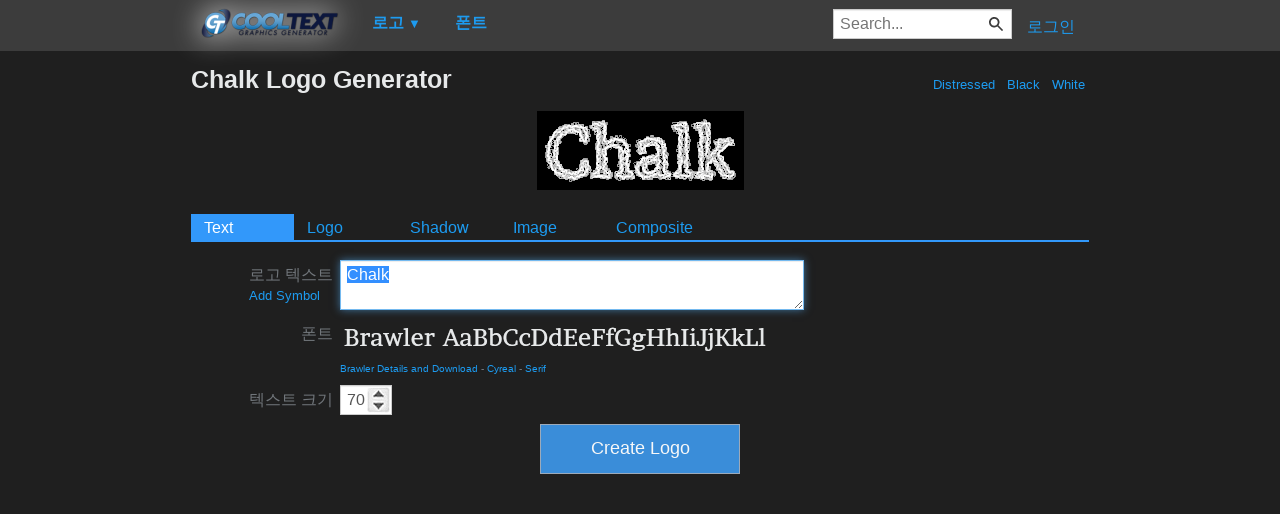

--- FILE ---
content_type: text/html; charset=utf-8
request_url: https://ko.cooltext.com/Logo-Design-Chalk?Font=11695
body_size: 59662
content:
<!DOCTYPE html>
<html lang="ko-KR">
<head>
    <title>Chalk Logo Generator</title>
    <meta name="viewport" content="width=device-width, initial-scale=1" />
    <link rel="stylesheet" href="https://ct.mob0.com/style.54.css" />    
        <meta property="og:url" content="https://ko.cooltext.com/Logo-Design-Chalk?Font=11695" />
        <meta property="og:title" content="Chalk Logo Generator" />
        <meta property="og:image" content="https://ct.mob0.com/Previews/6.png" />
        <meta property="og:description" content="Cool Text is the worlds most popular graphics generator. Online since 1998, our servers have rendered billions of free images." />
        <meta property="og:type" content="website" />
    <meta name="keywords" content="Chalk,Distressed,Black,White,Generator,Logo Design,Text,Creator,Graphics" />

    <script async src="//pagead2.googlesyndication.com/pagead/js/adsbygoogle.js"></script>
    <script>
        (adsbygoogle = window.adsbygoogle || []).push({
            google_ad_client: "ca-pub-8751921752358817",
            enable_page_level_ads: true
        });
    </script>
    <link rel="manifest" href="/manifest.json" />
</head>
<body>
    <table class="Main">
        
    <tr>
        <td class="Left Header"></td>
        <td id="Menu" class="Header">
                <a href="/" style="padding:0px"><img src="https://ct.mob0.com/Small-Logo.png" width="163" height="35" alt="Cool Text Graphics Generator" /></a>
    <div id="Popup" class="Submenu Popup"> </div>
    <ul class="MenuItem">
        <li>
            <a href="/Logos"><b>로고</b> <small>▼</small></a>
            <div class="Submenu LogoGallerySmall">
<a href="/Logo-Design-Burning" onmouseover="Tip(event, this, '4.gif')" class="LogoLink" ><img src="https://ct.mob0.com/Logo/Burning.gif" alt="Burning Logo Style" /></a><a href="/Logo-Design-Keen" onmouseover="Tip(event, this, '758279718.png')" class="LogoLink" ><img src="https://ct.mob0.com/Logo/Keen.png" alt="Keen Logo Style" /></a><a href="/Logo-Design-Fun" onmouseover="Tip(event, this, '1009848424.png')" class="LogoLink" ><img src="https://ct.mob0.com/Logo/Fun.png" alt="Fun Logo Style" /></a><a href="/Logo-Design-Skate" onmouseover="Tip(event, this, '780833150.png')" class="LogoLink" ><img src="https://ct.mob0.com/Logo/Skate.png" alt="Skate Logo Style" /></a><a href="/Logo-Design-White" onmouseover="Tip(event, this, '732438332.png')" class="LogoLink" ><img src="https://ct.mob0.com/Logo/White.png" alt="White Logo Style" /></a><a href="/Logo-Design-Tribal" onmouseover="Tip(event, this, '2975689126.png')" class="LogoLink" ><img src="https://ct.mob0.com/Logo/Tribal.png" alt="Tribal Logo Style" /></a><a href="/Logo-Design-SAINT" onmouseover="Tip(event, this, '4516516448.png')" class="LogoLink" ><img src="https://ct.mob0.com/Logo/SAINT.png" alt="SAINT Logo Style" /></a><a href="/Logo-Design-Legal" onmouseover="Tip(event, this, '732429307.png')" class="LogoLink" ><img src="https://ct.mob0.com/Logo/Legal.png" alt="Legal Logo Style" /></a><a href="/Logo-Design-Miami" onmouseover="Tip(event, this, '2854656927.png')" class="LogoLink" ><img src="https://ct.mob0.com/Logo/Miami.png" alt="Miami Logo Style" /></a><a href="/Logo-Design-Gold-Trim" onmouseover="Tip(event, this, '732443655.png')" class="LogoLink" ><img src="https://ct.mob0.com/Logo/Gold-Trim.png" alt="Gold Trim Logo Style" /></a><a href="/Logo-Design-Neon" onmouseover="Tip(event, this, '18.png')" class="LogoLink" ><img src="https://ct.mob0.com/Logo/Neon.png" alt="Neon Logo Style" /></a><a href="/Logo-Design-OZONE" onmouseover="Tip(event, this, '4618063429.png')" class="LogoLink" ><img src="https://ct.mob0.com/Logo/OZONE.png" alt="OZONE Logo Style" /></a><a href="/Logo-Design-Easy" onmouseover="Tip(event, this, '791030843.png')" class="LogoLink" ><img src="https://ct.mob0.com/Logo/Easy.png" alt="Easy Logo Style" /></a><a href="/Logo-Design-Supernova" onmouseover="Tip(event, this, '2650967346.png')" class="LogoLink" ><img src="https://ct.mob0.com/Logo/Supernova.png" alt="Supernova Logo Style" /></a><a href="/Logo-Design-Ballerina" onmouseover="Tip(event, this, '4624104889.png')" class="LogoLink" ><img src="https://ct.mob0.com/Logo/Ballerina.png" alt="Ballerina Logo Style" /></a><a href="/Logo-Design-Fantasy" onmouseover="Tip(event, this, '45.png')" class="LogoLink" ><img src="https://ct.mob0.com/Logo/Fantasy.png" alt="Fantasy Logo Style" /></a><a href="/Logo-Design-Glossy" onmouseover="Tip(event, this, '30.png')" class="LogoLink" ><img src="https://ct.mob0.com/Logo/Glossy.png" alt="Glossy Logo Style" /></a><a href="/Logo-Design-Simple" onmouseover="Tip(event, this, '21.png')" class="LogoLink" ><img src="https://ct.mob0.com/Logo/Simple.png" alt="Simple Logo Style" /></a><a href="/Logo-Design-Slab" onmouseover="Tip(event, this, '17.png')" class="LogoLink" ><img src="https://ct.mob0.com/Logo/Slab.png" alt="Slab Logo Style" /></a><a href="/Logo-Design-Outline" onmouseover="Tip(event, this, '25.png')" class="LogoLink" ><img src="https://ct.mob0.com/Logo/Outline.png" alt="Outline Logo Style" /></a><a href="/Logo-Design-Invaders" onmouseover="Tip(event, this, '4618529410.png')" class="LogoLink" ><img src="https://ct.mob0.com/Logo/Invaders.png" alt="Invaders Logo Style" /></a><a href="/Logo-Design-Plain" onmouseover="Tip(event, this, '4112952183.png')" class="LogoLink" ><img src="https://ct.mob0.com/Logo/Plain.png" alt="Plain Logo Style" /></a><a href="/Logo-Design-iText" onmouseover="Tip(event, this, '37.png')" class="LogoLink" ><img src="https://ct.mob0.com/Logo/iText.png" alt="iText Logo Style" /></a><a href="/Logo-Design-Chick-Flick" onmouseover="Tip(event, this, '622063540.png')" class="LogoLink" ><img src="https://ct.mob0.com/Logo/Chick-Flick.png" alt="Chick Flick Logo Style" /></a><a href="/Logo-Design-Alien-Glow" onmouseover="Tip(event, this, '1.png')" class="LogoLink" ><img src="https://ct.mob0.com/Logo/Alien-Glow.png" alt="Alien Glow Logo Style" /></a><a href="/Logo-Design-Tesla" onmouseover="Tip(event, this, '4113131447.png')" class="LogoLink" ><img src="https://ct.mob0.com/Logo/Tesla.png" alt="Tesla Logo Style" /></a><a href="/Logo-Design-Trogdor" onmouseover="Tip(event, this, '4112270507.png')" class="LogoLink" ><img src="https://ct.mob0.com/Logo/Trogdor.png" alt="Trogdor Logo Style" /></a><a href="/Logo-Design-Groovy" onmouseover="Tip(event, this, '789574607.png')" class="LogoLink" ><img src="https://ct.mob0.com/Logo/Groovy.png" alt="Groovy Logo Style" /></a><a href="/Logo-Design-Fire" onmouseover="Tip(event, this, '13.png')" class="LogoLink" ><img src="https://ct.mob0.com/Logo/Fire.png" alt="Fire Logo Style" /></a><a href="/Logo-Design-Animated-Glow" onmouseover="Tip(event, this, '26.gif')" class="LogoLink" ><img src="https://ct.mob0.com/Logo/Animated-Glow.gif" alt="Animated Glow Logo Style" /></a><a href="/Logo-Design-Dark-Magic" onmouseover="Tip(event, this, '2975674466.png')" class="LogoLink" ><img src="https://ct.mob0.com/Logo/Dark-Magic.png" alt="Dark Magic Logo Style" /></a><a href="/Logo-Design-Sugar" onmouseover="Tip(event, this, '1783669883.png')" class="LogoLink" ><img src="https://ct.mob0.com/Logo/Sugar.png" alt="Sugar Logo Style" /></a><a href="/Logo-Design-Spaced-Out" onmouseover="Tip(event, this, '2655376160.png')" class="LogoLink" ><img src="https://ct.mob0.com/Logo/Spaced-Out.png" alt="Spaced Out Logo Style" /></a><a href="/Logo-Design-Hot-Pink" onmouseover="Tip(event, this, '2651216203.png')" class="LogoLink" ><img src="https://ct.mob0.com/Logo/Hot-Pink.png" alt="Hot Pink Logo Style" /></a><a href="/Logo-Design-Gold-Outline" onmouseover="Tip(event, this, '46.png')" class="LogoLink" ><img src="https://ct.mob0.com/Logo/Gold-Outline.png" alt="Gold Outline Logo Style" /></a><a href="/Logo-Design-Gelatin" onmouseover="Tip(event, this, '4516518098.png')" class="LogoLink" ><img src="https://ct.mob0.com/Logo/Gelatin.png" alt="Gelatin Logo Style" /></a><a href="/Logo-Design-Princess" onmouseover="Tip(event, this, '829964308.png')" class="LogoLink" ><img src="https://ct.mob0.com/Logo/Princess.png" alt="Princess Logo Style" /></a><a href="/Logo-Design-3D-Outline-Gradient" onmouseover="Tip(event, this, '29.png')" class="LogoLink" ><img src="https://ct.mob0.com/Logo/3D-Outline-Gradient.png" alt="3D Outline Gradient Logo Style" /></a><a href="/Logo-Design-Chrome-One" onmouseover="Tip(event, this, '7.png')" class="LogoLink" ><img src="https://ct.mob0.com/Logo/Chrome-One.png" alt="Chrome One Logo Style" /></a><a href="/Logo-Design-Club" onmouseover="Tip(event, this, '832337804.png')" class="LogoLink" ><img src="https://ct.mob0.com/Logo/Club.png" alt="Club Logo Style" /></a><a href="/Logo-Design-Astroman" onmouseover="Tip(event, this, '4112238638.png')" class="LogoLink" ><img src="https://ct.mob0.com/Logo/Astroman.png" alt="Astroman Logo Style" /></a><a href="/Logo-Design-Comic" onmouseover="Tip(event, this, '9.png')" class="LogoLink" ><img src="https://ct.mob0.com/Logo/Comic.png" alt="Comic Logo Style" /></a><a href="/Logo-Design-Romance" onmouseover="Tip(event, this, '4112260450.png')" class="LogoLink" ><img src="https://ct.mob0.com/Logo/Romance.png" alt="Romance Logo Style" /></a><a href="/Logo-Design-Caster" onmouseover="Tip(event, this, '2654162149.png')" class="LogoLink" ><img src="https://ct.mob0.com/Logo/Caster.png" alt="Caster Logo Style" /></a><a href="/Logo-Design-Ice-Cube" onmouseover="Tip(event, this, '1779834160.png')" class="LogoLink" ><img src="https://ct.mob0.com/Logo/Ice-Cube.png" alt="Ice Cube Logo Style" /></a><a href="/Logo-Design-DEEJAY" onmouseover="Tip(event, this, '4112285956.png')" class="LogoLink" ><img src="https://ct.mob0.com/Logo/DEEJAY.png" alt="DEEJAY Logo Style" /></a><a href="/Logo-Design-Water" onmouseover="Tip(event, this, '830469381.png')" class="LogoLink" ><img src="https://ct.mob0.com/Logo/Water.png" alt="Water Logo Style" /></a><a href="/Logo-Design-Gunmetal" onmouseover="Tip(event, this, '852819205.png')" class="LogoLink" ><img src="https://ct.mob0.com/Logo/Gunmetal.png" alt="Gunmetal Logo Style" /></a><a href="/Logo-Design-Glitter" onmouseover="Tip(event, this, '44.gif')" class="LogoLink" ><img src="https://ct.mob0.com/Logo/Glitter.gif" alt="Glitter Logo Style" /></a><a href="/Logo-Design-Merry-Christmas" onmouseover="Tip(event, this, '2222568262.png')" class="LogoLink" ><img src="https://ct.mob0.com/Logo/Merry-Christmas.png" alt="Merry Christmas Logo Style" /></a><a href="/Logo-Design-Spring" onmouseover="Tip(event, this, '759902224.png')" class="LogoLink" ><img src="https://ct.mob0.com/Logo/Spring.png" alt="Spring Logo Style" /></a><a href="/Logo-Design-Greek-Gold" onmouseover="Tip(event, this, '4112421173.png')" class="LogoLink" ><img src="https://ct.mob0.com/Logo/Greek-Gold.png" alt="Greek Gold Logo Style" /></a><a href="/Logo-Design-Vampire" onmouseover="Tip(event, this, '732414977.png')" class="LogoLink" ><img src="https://ct.mob0.com/Logo/Vampire.png" alt="Vampire Logo Style" /></a><a href="/Logo-Design-Starburst" onmouseover="Tip(event, this, '22.png')" class="LogoLink" ><img src="https://ct.mob0.com/Logo/Starburst.png" alt="Starburst Logo Style" /></a><a href="/Logo-Design-Love" onmouseover="Tip(event, this, '819721038.gif')" class="LogoLink" ><img src="https://ct.mob0.com/Logo/Love.gif" alt="Love Logo Style" /></a><a href="/Logo-Design-Lava" onmouseover="Tip(event, this, '852774362.png')" class="LogoLink" ><img src="https://ct.mob0.com/Logo/Lava.png" alt="Lava Logo Style" /></a><a href="/Logo-Design-Gold-Bar" onmouseover="Tip(event, this, '757794054.png')" class="LogoLink" ><img src="https://ct.mob0.com/Logo/Gold-Bar.png" alt="Gold Bar Logo Style" /></a><a href="/Logo-Design-Epic-Stone" onmouseover="Tip(event, this, '732440996.png')" class="LogoLink" ><img src="https://ct.mob0.com/Logo/Epic-Stone.png" alt="Epic Stone Logo Style" /></a><a href="/Logo-Design-TROY" onmouseover="Tip(event, this, '4623632030.png')" class="LogoLink" ><img src="https://ct.mob0.com/Logo/TROY.png" alt="TROY Logo Style" /></a><a href="/Logo-Design-Tough" onmouseover="Tip(event, this, '758282876.png')" class="LogoLink" ><img src="https://ct.mob0.com/Logo/Tough.png" alt="Tough Logo Style" /></a><a href="/Logo-Design-Glowing-Steel" onmouseover="Tip(event, this, '15.png')" class="LogoLink" ><img src="https://ct.mob0.com/Logo/Glowing-Steel.png" alt="Glowing Steel Logo Style" /></a><a href="/Logo-Design-Cupid" onmouseover="Tip(event, this, '622058564.png')" class="LogoLink" ><img src="https://ct.mob0.com/Logo/Cupid.png" alt="Cupid Logo Style" /></a><a href="/Logo-Design-Blinkie" onmouseover="Tip(event, this, '819515844.gif')" class="LogoLink" ><img src="https://ct.mob0.com/Logo/Blinkie.gif" alt="Blinkie Logo Style" /></a><a href="/Logo-Design-Scavenge" onmouseover="Tip(event, this, '4110551533.png')" class="LogoLink" ><img src="https://ct.mob0.com/Logo/Scavenge.png" alt="Scavenge Logo Style" /></a>            </div>
        </li>
    </ul>
    <ul class="MenuItem">
        <li>
            <a href="/Fonts"><b>폰트</b></a>
            
        </li>
    </ul>
        <a class="RightMenu" href="/Login">로그인</a>

    <form action="/Search" id="SearchForm">
        <div style="display:inline; float:right" >
            <input id="search" type="search" name="Query" placeholder="Search..." value="" />
        </div>
    </form>
        </td>
        <td class="Right Header"></td>
    </tr>
    <tr valign="top">
        <td class="Left">
            

<div style="position:fixed">
    <script async src="//pagead2.googlesyndication.com/pagead/js/adsbygoogle.js"></script>
    <ins class="adsbygoogle"
         style="display:inline-block;width:160px;height:600px"
         data-ad-client="ca-pub-8751921752358817"
         data-ad-slot="0004057858"></ins>
    <script>
        (adsbygoogle = window.adsbygoogle || []).push({});
    </script>
</div>
<div style="width:160px;">&nbsp;</div>

        </td>
        <td class="Center" >
            
<h1>
    Chalk Logo Generator
    <div style="float:right; margin-top:11px; font-size:small; font-weight:normal; text-shadow:none;">


    <a href="/Logos-Distressed" title="Browse Distressed Logos">&nbsp;Distressed&nbsp;</a>
    <a href="/Logos-Black" title="Browse Black Logos">&nbsp;Black&nbsp;</a>
    <a href="/Logos-White" title="Browse White Logos">&nbsp;White&nbsp;</a>
            </div>
</h1>

<span class="dummyImage"></span>
<center>
    <div id="movingTutorialTooltip" class="TutorialTooltip">Move and rotate elements by dragging them.</div>
    <canvas id="WorkCanvas" width="300" height="300" style="border: 1px solid black; display: none;"></canvas>
    <div id="resizeTutorialTooltip" class="TutorialTooltip">Resize by dragging this corner.</div>
    <img id="PreviewImage" src="https://ct.mob0.com/Fonts/LogoPreviews/Brawler/Brawler-Font-Preview-Chalk-Logo.png" alt="Rendered Image"  />
    <br />
    <img id="Spinner" src="https://ct.mob0.com/spinner.gif" width="16" height="16" style="visibility: hidden;" alt="Rendering..." />
</center>

<div id="EditForms">
    <div id="InitialEditForm">
        <form class="designLogoForm" action="Edit-Logo" method="post"><input type="hidden" id="LogoID" name="LogoID" value="5008038823" /><ul class='tabs'><li><a href='#TextTab5008038823'>Text</a></li><li><a href='#LogoTab5008038823'>Logo</a></li><li><a href='#ShadowTab5008038823'>Shadow</a></li><li><a href='#ImageTab5008038823'>Image</a></li><li><a href='#CompositeTab'>Composite</a></li></ul>

<div id="TextTab5008038823"><table class="cooltext-edit-form-table">

<tr title="로고로 생성 될 텍스트" id="TextRow" ><td class="cooltext-label"><label for="Text">로고 텍스트<br /><span style="font-size:smaller;"><a onClick="return CoolText.addSymbol();">Add Symbol</a></span></label></td><td><textarea id="Text" name="Text" title="로고로 생성 될 텍스트" rows="2" cols="60" onkeyup="CoolText.doPost()">Chalk</textarea></td></tr>

<tr title="텍스트 생성을 위한 폰트" id="FontRow" ><td class="cooltext-label"><label for="Font">폰트</label></td><td><img src="https://ct.mob0.com/Fonts/Preview/Light/Brawler.png" alt="폰트를 선택 하시려면 클릭해 주세요" onClick="return CoolText.goto('Fonts-Unicode+Korean?Field=#ID_Font');" onmouseover="Tip(event, this, '../Fonts/CharacterMap/Brawler.png')" style="cursor:pointer;" height="35" /><br /><font size="-2"><a href="" onClick="return CoolText.goto('/Download-Font-Brawler?Field=#ID_Font')" rel="nofollow">Brawler Details and Download</a> - <a href="" onClick="return CoolText.goto('Fonts-Cyreal?Field=#ID_Font')" rel="nofollow">Cyreal</a> - <a href="" onClick="return CoolText.goto('Fonts-Serif?Field=#ID_Font')" rel="nofollow">Serif</a></font></td></tr>

<tr title="텍스트 높이 (픽셀)" id="FontSizeRow" ><td class="cooltext-label"><label for="FontSize">텍스트 크기</label></td><td><input type="text" id="FontSize" name="FontSize" value="70" title='텍스트 높이 (픽셀)' size="3" onchange="CoolText.doPost()" spinboxMin="5" spinboxMax="600" spinboxStep="5" /></td></tr>

</table></div><div id="LogoTab5008038823" style="display:none;"><table class="cooltext-edit-form-table">

<tr title="텍스트의 컬러." id="Color1Row" ><td class="cooltext-label"><label for="Color1">텍스트 컬러</label></td><td><input name="Color1_color" id="Color1_color" value="#FFFFFF" type="text" class="minicolors minicolors-theme-default minicolors-swatch-position-left minicolors-swatch-left minicolors-position-default" onchange="CoolText.doPost();" /></td></tr>

<tr title="If this is selected, the text will have a ripple effect." id="Boolean1Row" ><td class="cooltext-label"><label for="Boolean1">Ripple</label></td><td><input type="checkbox" id="Boolean1" name="Boolean1"  onclick="CoolText.doPost()" /> </td></tr>

</table></div><div id="ShadowTab5008038823" style="display:none;"><table class="cooltext-edit-form-table">

<tr title="The type of shadow to include, if any." id="Integer5Row" ><td class="cooltext-label"><label for="Integer5">Shadow Type</label></td><td><select class="ddslick-dropdown" onchange="CoolText.doPost();" name="Integer5" id="Integer5"><option value="0" data-imagesrc="https://ct.mob0.com/b/ShadowTypeNoShadow.png" selected>No Shadow</option><option value="1" data-imagesrc="https://ct.mob0.com/b/ShadowTypeSharp.png">Sharp</option><option value="2" data-imagesrc="https://ct.mob0.com/b/ShadowTypeLightBlur.png">Light Blur</option><option value="3" data-imagesrc="https://ct.mob0.com/b/ShadowTypeMediumBlur.png">Medium Blur</option><option value="4" data-imagesrc="https://ct.mob0.com/b/ShadowTypeHeavyBlur.png">Heavy Blur</option></select></td></tr>

<tr title="The offset of the shadow in the horizontal direction." id="Integer7Row" ><td class="cooltext-label"><label for="Integer7">Shadow Offset X</label></td><td><input type="text" id="Integer7" name="Integer7" value="0" title='The offset of the shadow in the horizontal direction.' size="3" onchange="CoolText.doPost()" spinboxMin="-100" spinboxMax="100" spinboxStep="1" />

<label for="Integer8" style="padding: 0px 7px;">Y</label><input type="text" id="Integer8" name="Integer8" value="0" title='The offset of the shadow in the vertical direction.' size="3" onchange="CoolText.doPost()" spinboxMin="-100" spinboxMax="100" spinboxStep="1" /></td></tr>

<tr title="The color to render the shadow in." id="Integer14Row" ><td class="cooltext-label"><label for="Integer14">Shadow Color</label></td><td><input name="Integer14_color" id="Integer14_color" value="#000000" type="text" class="minicolors minicolors-theme-default minicolors-swatch-position-left minicolors-swatch-left minicolors-position-default" onchange="CoolText.doPost();" />

<label for="Integer6" style="padding: 0px 7px;">Opacity </label><input type="text" id="Integer6" name="Integer6" value="75" title='The opacity of the shadow when a shadow is included.' size="3" onchange="CoolText.doPost()" spinboxMin="5" spinboxMax="100" spinboxStep="5" /></td></tr>

</table></div><div id="ImageTab5008038823" style="display:none;"><table class="cooltext-edit-form-table">

<tr title="The alignment of the logo within the image." id="Integer9Row" ><td class="cooltext-label"><label for="Integer9">Alignment</label></td><td><select class="ddslick-dropdown" onchange="CoolText.doPost();" name="Integer9" id="Integer9"><option value="0" data-imagesrc="https://ct.mob0.com/b/AlignmentTopLeft.png" selected>Top Left</option><option value="1" data-imagesrc="https://ct.mob0.com/b/AlignmentTopCenter.png">Top Center</option><option value="2" data-imagesrc="https://ct.mob0.com/b/AlignmentTopRight.png">Top Right</option><option value="3" data-imagesrc="https://ct.mob0.com/b/AlignmentMiddleLeft.png">Middle Left</option><option value="4" data-imagesrc="https://ct.mob0.com/b/AlignmentCentered.png">Centered</option><option value="5" data-imagesrc="https://ct.mob0.com/b/AlignmentMiddleRight.png">Middle Right</option><option value="6" data-imagesrc="https://ct.mob0.com/b/AlignmentBottomLeft.png">Bottom Left</option><option value="7" data-imagesrc="https://ct.mob0.com/b/AlignmentBottomCenter.png">Bottom Center</option><option value="8" data-imagesrc="https://ct.mob0.com/b/AlignmentBottomRight.png">Bottom Right</option></select></td></tr>

<tr title="The fixed width of the image." id="Integer11Row" ><td class="cooltext-label"><label for="Integer11">Width </label></td><td><input type="text" id="Integer11" name="Integer11" value="600" title="The fixed width of the image." size="3" onchange="CoolText.doPost()" disabled spinboxMin="30" spinboxMax="2000" spinboxStep="10" />

<label for="Integer13" style="padding: 0px 7px;">Auto</label><input type="checkbox" id="Integer13" name="Integer13" checked="checked" onclick="CoolText.doPost(); CoolText.ToggleWidthField();" /></td></tr>

<tr title="The fixed height of the image." id="Integer10Row" ><td class="cooltext-label"><label for="Integer10">Height</label></td><td><input type="text" id="Integer10" name="Integer10" value="100" title="The fixed height of the image." size="3" onchange="CoolText.doPost()" disabled spinboxMin="30" spinboxMax="1000" spinboxStep="10" />

<label for="Integer12" style="padding: 0px 7px;">Auto</label><input type="checkbox" id="Integer12" name="Integer12" checked="checked" onclick="CoolText.doPost(); CoolText.ToggleHeightField();" /></td></tr>

<tr title="생성된 로고의 이미지 파일 형식." id="FileFormatRow" ><td class="cooltext-label"><label for="FileFormat">파일 형식</label></td><td><select id="FileFormat" name="FileFormat" onchange="CoolText.FileFormatChanged();CoolText.doPost();" ><option value="1" >.GIF</option><option value="2" >.GIF 투명하게</option><option value="3" >.GIF 투명하게 디더링 없음</option><option value="4" >.JPG</option><option value="5" selected>.PNG</option><option value="6" >.PNG 투명하게</option><option value="7" >.PSD (포토샵 (레이어 포함))</option><option value="8" >.XCF (Native Gimp 형식)</option></select></td></tr>

<tr title="배경물이 없을 때의 배경 컬러" id="BackgroundColorRow"  class="background-setting"><td class="cooltext-label"><label for="BackgroundColor">배경 컬러</label></td><td><input name="BackgroundColor_color" id="BackgroundColor_color" value="#000000" type="text" class="minicolors minicolors-theme-default minicolors-swatch-position-left minicolors-swatch-left minicolors-position-default" onchange="CoolText.doPost();" /></td></tr>

<tr title="로고 배경으로 이미지를 타일화." id="BackgroundImageRow"  class="background-setting"><td class="cooltext-label"><label for="BackgroundImage">배경 이미지</label></td><td><img src='https://ct.mob0.com/Textures/none.gif' alt='배경을 선택 하시려면 클릭해 주세요' onClick="return CoolText.goto('Textures?TextureName=#ID_BackgroundImage');" style="cursor:pointer;" ></td></tr></table></div></form>
    </div>
</div>

<div id="CompositeTab">
    <table class="cooltext-edit-form-table">
        <tr title="Add a new logo to create a composite logo">
            <td class="cooltext-label"><label>New Layer</label></td>
            <td>
                <ul class="MenuItem">
                    <li>
                        <button id="RenderButton"><img src="https://ct.mob0.com/Text20w.png" title="Add a new logo to create a composite logo" alt="Add Logo" width="20" height="20" /> Add Logo ▼</button>
                        <div class="Submenu LogoGallerySmall" style="top: -10px;left: 0px;">
<a href="javascript:void(0)" onclick="CoolText.addLogo('Burning');" onmouseover="Tip(event, this, '4.gif')" class="LogoLink" ><img src="https://ct.mob0.com/Logo/Burning.gif" alt="Burning Logo Style" /></a><a href="javascript:void(0)" onclick="CoolText.addLogo('Keen');" onmouseover="Tip(event, this, '758279718.png')" class="LogoLink" ><img src="https://ct.mob0.com/Logo/Keen.png" alt="Keen Logo Style" /></a><a href="javascript:void(0)" onclick="CoolText.addLogo('Fun');" onmouseover="Tip(event, this, '1009848424.png')" class="LogoLink" ><img src="https://ct.mob0.com/Logo/Fun.png" alt="Fun Logo Style" /></a><a href="javascript:void(0)" onclick="CoolText.addLogo('Skate');" onmouseover="Tip(event, this, '780833150.png')" class="LogoLink" ><img src="https://ct.mob0.com/Logo/Skate.png" alt="Skate Logo Style" /></a><a href="javascript:void(0)" onclick="CoolText.addLogo('White');" onmouseover="Tip(event, this, '732438332.png')" class="LogoLink" ><img src="https://ct.mob0.com/Logo/White.png" alt="White Logo Style" /></a><a href="javascript:void(0)" onclick="CoolText.addLogo('Tribal');" onmouseover="Tip(event, this, '2975689126.png')" class="LogoLink" ><img src="https://ct.mob0.com/Logo/Tribal.png" alt="Tribal Logo Style" /></a><a href="javascript:void(0)" onclick="CoolText.addLogo('SAINT');" onmouseover="Tip(event, this, '4516516448.png')" class="LogoLink" ><img src="https://ct.mob0.com/Logo/SAINT.png" alt="SAINT Logo Style" /></a><a href="javascript:void(0)" onclick="CoolText.addLogo('Legal');" onmouseover="Tip(event, this, '732429307.png')" class="LogoLink" ><img src="https://ct.mob0.com/Logo/Legal.png" alt="Legal Logo Style" /></a><a href="javascript:void(0)" onclick="CoolText.addLogo('Miami');" onmouseover="Tip(event, this, '2854656927.png')" class="LogoLink" ><img src="https://ct.mob0.com/Logo/Miami.png" alt="Miami Logo Style" /></a><a href="javascript:void(0)" onclick="CoolText.addLogo('Gold-Trim');" onmouseover="Tip(event, this, '732443655.png')" class="LogoLink" ><img src="https://ct.mob0.com/Logo/Gold-Trim.png" alt="Gold Trim Logo Style" /></a><a href="javascript:void(0)" onclick="CoolText.addLogo('Neon');" onmouseover="Tip(event, this, '18.png')" class="LogoLink" ><img src="https://ct.mob0.com/Logo/Neon.png" alt="Neon Logo Style" /></a><a href="javascript:void(0)" onclick="CoolText.addLogo('OZONE');" onmouseover="Tip(event, this, '4618063429.png')" class="LogoLink" ><img src="https://ct.mob0.com/Logo/OZONE.png" alt="OZONE Logo Style" /></a><a href="javascript:void(0)" onclick="CoolText.addLogo('Easy');" onmouseover="Tip(event, this, '791030843.png')" class="LogoLink" ><img src="https://ct.mob0.com/Logo/Easy.png" alt="Easy Logo Style" /></a><a href="javascript:void(0)" onclick="CoolText.addLogo('Supernova');" onmouseover="Tip(event, this, '2650967346.png')" class="LogoLink" ><img src="https://ct.mob0.com/Logo/Supernova.png" alt="Supernova Logo Style" /></a><a href="javascript:void(0)" onclick="CoolText.addLogo('Ballerina');" onmouseover="Tip(event, this, '4624104889.png')" class="LogoLink" ><img src="https://ct.mob0.com/Logo/Ballerina.png" alt="Ballerina Logo Style" /></a><a href="javascript:void(0)" onclick="CoolText.addLogo('Fantasy');" onmouseover="Tip(event, this, '45.png')" class="LogoLink" ><img src="https://ct.mob0.com/Logo/Fantasy.png" alt="Fantasy Logo Style" /></a><a href="javascript:void(0)" onclick="CoolText.addLogo('Glossy');" onmouseover="Tip(event, this, '30.png')" class="LogoLink" ><img src="https://ct.mob0.com/Logo/Glossy.png" alt="Glossy Logo Style" /></a><a href="javascript:void(0)" onclick="CoolText.addLogo('Simple');" onmouseover="Tip(event, this, '21.png')" class="LogoLink" ><img src="https://ct.mob0.com/Logo/Simple.png" alt="Simple Logo Style" /></a><a href="javascript:void(0)" onclick="CoolText.addLogo('Slab');" onmouseover="Tip(event, this, '17.png')" class="LogoLink" ><img src="https://ct.mob0.com/Logo/Slab.png" alt="Slab Logo Style" /></a><a href="javascript:void(0)" onclick="CoolText.addLogo('Outline');" onmouseover="Tip(event, this, '25.png')" class="LogoLink" ><img src="https://ct.mob0.com/Logo/Outline.png" alt="Outline Logo Style" /></a><a href="javascript:void(0)" onclick="CoolText.addLogo('Invaders');" onmouseover="Tip(event, this, '4618529410.png')" class="LogoLink" ><img src="https://ct.mob0.com/Logo/Invaders.png" alt="Invaders Logo Style" /></a><a href="javascript:void(0)" onclick="CoolText.addLogo('Plain');" onmouseover="Tip(event, this, '4112952183.png')" class="LogoLink" ><img src="https://ct.mob0.com/Logo/Plain.png" alt="Plain Logo Style" /></a><a href="javascript:void(0)" onclick="CoolText.addLogo('iText');" onmouseover="Tip(event, this, '37.png')" class="LogoLink" ><img src="https://ct.mob0.com/Logo/iText.png" alt="iText Logo Style" /></a><a href="javascript:void(0)" onclick="CoolText.addLogo('Chick-Flick');" onmouseover="Tip(event, this, '622063540.png')" class="LogoLink" ><img src="https://ct.mob0.com/Logo/Chick-Flick.png" alt="Chick Flick Logo Style" /></a><a href="javascript:void(0)" onclick="CoolText.addLogo('Alien-Glow');" onmouseover="Tip(event, this, '1.png')" class="LogoLink" ><img src="https://ct.mob0.com/Logo/Alien-Glow.png" alt="Alien Glow Logo Style" /></a><a href="javascript:void(0)" onclick="CoolText.addLogo('Tesla');" onmouseover="Tip(event, this, '4113131447.png')" class="LogoLink" ><img src="https://ct.mob0.com/Logo/Tesla.png" alt="Tesla Logo Style" /></a><a href="javascript:void(0)" onclick="CoolText.addLogo('Trogdor');" onmouseover="Tip(event, this, '4112270507.png')" class="LogoLink" ><img src="https://ct.mob0.com/Logo/Trogdor.png" alt="Trogdor Logo Style" /></a><a href="javascript:void(0)" onclick="CoolText.addLogo('Groovy');" onmouseover="Tip(event, this, '789574607.png')" class="LogoLink" ><img src="https://ct.mob0.com/Logo/Groovy.png" alt="Groovy Logo Style" /></a><a href="javascript:void(0)" onclick="CoolText.addLogo('Fire');" onmouseover="Tip(event, this, '13.png')" class="LogoLink" ><img src="https://ct.mob0.com/Logo/Fire.png" alt="Fire Logo Style" /></a><a href="javascript:void(0)" onclick="CoolText.addLogo('Animated-Glow');" onmouseover="Tip(event, this, '26.gif')" class="LogoLink" ><img src="https://ct.mob0.com/Logo/Animated-Glow.gif" alt="Animated Glow Logo Style" /></a><a href="javascript:void(0)" onclick="CoolText.addLogo('Dark-Magic');" onmouseover="Tip(event, this, '2975674466.png')" class="LogoLink" ><img src="https://ct.mob0.com/Logo/Dark-Magic.png" alt="Dark Magic Logo Style" /></a><a href="javascript:void(0)" onclick="CoolText.addLogo('Sugar');" onmouseover="Tip(event, this, '1783669883.png')" class="LogoLink" ><img src="https://ct.mob0.com/Logo/Sugar.png" alt="Sugar Logo Style" /></a><a href="javascript:void(0)" onclick="CoolText.addLogo('Spaced-Out');" onmouseover="Tip(event, this, '2655376160.png')" class="LogoLink" ><img src="https://ct.mob0.com/Logo/Spaced-Out.png" alt="Spaced Out Logo Style" /></a><a href="javascript:void(0)" onclick="CoolText.addLogo('Hot-Pink');" onmouseover="Tip(event, this, '2651216203.png')" class="LogoLink" ><img src="https://ct.mob0.com/Logo/Hot-Pink.png" alt="Hot Pink Logo Style" /></a><a href="javascript:void(0)" onclick="CoolText.addLogo('Gold-Outline');" onmouseover="Tip(event, this, '46.png')" class="LogoLink" ><img src="https://ct.mob0.com/Logo/Gold-Outline.png" alt="Gold Outline Logo Style" /></a><a href="javascript:void(0)" onclick="CoolText.addLogo('Gelatin');" onmouseover="Tip(event, this, '4516518098.png')" class="LogoLink" ><img src="https://ct.mob0.com/Logo/Gelatin.png" alt="Gelatin Logo Style" /></a><a href="javascript:void(0)" onclick="CoolText.addLogo('Princess');" onmouseover="Tip(event, this, '829964308.png')" class="LogoLink" ><img src="https://ct.mob0.com/Logo/Princess.png" alt="Princess Logo Style" /></a><a href="javascript:void(0)" onclick="CoolText.addLogo('3D-Outline-Gradient');" onmouseover="Tip(event, this, '29.png')" class="LogoLink" ><img src="https://ct.mob0.com/Logo/3D-Outline-Gradient.png" alt="3D Outline Gradient Logo Style" /></a><a href="javascript:void(0)" onclick="CoolText.addLogo('Chrome-One');" onmouseover="Tip(event, this, '7.png')" class="LogoLink" ><img src="https://ct.mob0.com/Logo/Chrome-One.png" alt="Chrome One Logo Style" /></a><a href="javascript:void(0)" onclick="CoolText.addLogo('Club');" onmouseover="Tip(event, this, '832337804.png')" class="LogoLink" ><img src="https://ct.mob0.com/Logo/Club.png" alt="Club Logo Style" /></a><a href="javascript:void(0)" onclick="CoolText.addLogo('Astroman');" onmouseover="Tip(event, this, '4112238638.png')" class="LogoLink" ><img src="https://ct.mob0.com/Logo/Astroman.png" alt="Astroman Logo Style" /></a><a href="javascript:void(0)" onclick="CoolText.addLogo('Comic');" onmouseover="Tip(event, this, '9.png')" class="LogoLink" ><img src="https://ct.mob0.com/Logo/Comic.png" alt="Comic Logo Style" /></a><a href="javascript:void(0)" onclick="CoolText.addLogo('Romance');" onmouseover="Tip(event, this, '4112260450.png')" class="LogoLink" ><img src="https://ct.mob0.com/Logo/Romance.png" alt="Romance Logo Style" /></a><a href="javascript:void(0)" onclick="CoolText.addLogo('Caster');" onmouseover="Tip(event, this, '2654162149.png')" class="LogoLink" ><img src="https://ct.mob0.com/Logo/Caster.png" alt="Caster Logo Style" /></a><a href="javascript:void(0)" onclick="CoolText.addLogo('Ice-Cube');" onmouseover="Tip(event, this, '1779834160.png')" class="LogoLink" ><img src="https://ct.mob0.com/Logo/Ice-Cube.png" alt="Ice Cube Logo Style" /></a><a href="javascript:void(0)" onclick="CoolText.addLogo('DEEJAY');" onmouseover="Tip(event, this, '4112285956.png')" class="LogoLink" ><img src="https://ct.mob0.com/Logo/DEEJAY.png" alt="DEEJAY Logo Style" /></a><a href="javascript:void(0)" onclick="CoolText.addLogo('Water');" onmouseover="Tip(event, this, '830469381.png')" class="LogoLink" ><img src="https://ct.mob0.com/Logo/Water.png" alt="Water Logo Style" /></a><a href="javascript:void(0)" onclick="CoolText.addLogo('Gunmetal');" onmouseover="Tip(event, this, '852819205.png')" class="LogoLink" ><img src="https://ct.mob0.com/Logo/Gunmetal.png" alt="Gunmetal Logo Style" /></a><a href="javascript:void(0)" onclick="CoolText.addLogo('Glitter');" onmouseover="Tip(event, this, '44.gif')" class="LogoLink" ><img src="https://ct.mob0.com/Logo/Glitter.gif" alt="Glitter Logo Style" /></a><a href="javascript:void(0)" onclick="CoolText.addLogo('Merry-Christmas');" onmouseover="Tip(event, this, '2222568262.png')" class="LogoLink" ><img src="https://ct.mob0.com/Logo/Merry-Christmas.png" alt="Merry Christmas Logo Style" /></a><a href="javascript:void(0)" onclick="CoolText.addLogo('Spring');" onmouseover="Tip(event, this, '759902224.png')" class="LogoLink" ><img src="https://ct.mob0.com/Logo/Spring.png" alt="Spring Logo Style" /></a><a href="javascript:void(0)" onclick="CoolText.addLogo('Greek-Gold');" onmouseover="Tip(event, this, '4112421173.png')" class="LogoLink" ><img src="https://ct.mob0.com/Logo/Greek-Gold.png" alt="Greek Gold Logo Style" /></a><a href="javascript:void(0)" onclick="CoolText.addLogo('Vampire');" onmouseover="Tip(event, this, '732414977.png')" class="LogoLink" ><img src="https://ct.mob0.com/Logo/Vampire.png" alt="Vampire Logo Style" /></a><a href="javascript:void(0)" onclick="CoolText.addLogo('Starburst');" onmouseover="Tip(event, this, '22.png')" class="LogoLink" ><img src="https://ct.mob0.com/Logo/Starburst.png" alt="Starburst Logo Style" /></a><a href="javascript:void(0)" onclick="CoolText.addLogo('Love');" onmouseover="Tip(event, this, '819721038.gif')" class="LogoLink" ><img src="https://ct.mob0.com/Logo/Love.gif" alt="Love Logo Style" /></a><a href="javascript:void(0)" onclick="CoolText.addLogo('Lava');" onmouseover="Tip(event, this, '852774362.png')" class="LogoLink" ><img src="https://ct.mob0.com/Logo/Lava.png" alt="Lava Logo Style" /></a><a href="javascript:void(0)" onclick="CoolText.addLogo('Gold-Bar');" onmouseover="Tip(event, this, '757794054.png')" class="LogoLink" ><img src="https://ct.mob0.com/Logo/Gold-Bar.png" alt="Gold Bar Logo Style" /></a><a href="javascript:void(0)" onclick="CoolText.addLogo('Epic-Stone');" onmouseover="Tip(event, this, '732440996.png')" class="LogoLink" ><img src="https://ct.mob0.com/Logo/Epic-Stone.png" alt="Epic Stone Logo Style" /></a><a href="javascript:void(0)" onclick="CoolText.addLogo('TROY');" onmouseover="Tip(event, this, '4623632030.png')" class="LogoLink" ><img src="https://ct.mob0.com/Logo/TROY.png" alt="TROY Logo Style" /></a><a href="javascript:void(0)" onclick="CoolText.addLogo('Tough');" onmouseover="Tip(event, this, '758282876.png')" class="LogoLink" ><img src="https://ct.mob0.com/Logo/Tough.png" alt="Tough Logo Style" /></a><a href="javascript:void(0)" onclick="CoolText.addLogo('Glowing-Steel');" onmouseover="Tip(event, this, '15.png')" class="LogoLink" ><img src="https://ct.mob0.com/Logo/Glowing-Steel.png" alt="Glowing Steel Logo Style" /></a><a href="javascript:void(0)" onclick="CoolText.addLogo('Cupid');" onmouseover="Tip(event, this, '622058564.png')" class="LogoLink" ><img src="https://ct.mob0.com/Logo/Cupid.png" alt="Cupid Logo Style" /></a><a href="javascript:void(0)" onclick="CoolText.addLogo('Blinkie');" onmouseover="Tip(event, this, '819515844.gif')" class="LogoLink" ><img src="https://ct.mob0.com/Logo/Blinkie.gif" alt="Blinkie Logo Style" /></a><a href="javascript:void(0)" onclick="CoolText.addLogo('Scavenge');" onmouseover="Tip(event, this, '4110551533.png')" class="LogoLink" ><img src="https://ct.mob0.com/Logo/Scavenge.png" alt="Scavenge Logo Style" /></a><a href="javascript:void(0)" onclick="CoolText.addLogo('Coffee-Cup');" onmouseover="Tip(event, this, '4528246004.png')" class="LogoLink" ><img src="https://ct.mob0.com/Logo/Coffee-Cup.png" alt="Coffee Cup Logo Style" /></a><a href="javascript:void(0)" onclick="CoolText.addLogo('Sushi');" onmouseover="Tip(event, this, '830446526.png')" class="LogoLink" ><img src="https://ct.mob0.com/Logo/Sushi.png" alt="Sushi Logo Style" /></a><a href="javascript:void(0)" onclick="CoolText.addLogo('Muddy');" onmouseover="Tip(event, this, '615608693.png')" class="LogoLink" ><img src="https://ct.mob0.com/Logo/Muddy.png" alt="Muddy Logo Style" /></a><a href="javascript:void(0)" onclick="CoolText.addLogo('Neon-Glow');" onmouseover="Tip(event, this, '4618054285.png')" class="LogoLink" ><img src="https://ct.mob0.com/Logo/Neon-Glow.png" alt="Neon Glow Logo Style" /></a><a href="javascript:void(0)" onclick="CoolText.addLogo('Conan');" onmouseover="Tip(event, this, '4623636111.png')" class="LogoLink" ><img src="https://ct.mob0.com/Logo/Conan.png" alt="Conan Logo Style" /></a><a href="javascript:void(0)" onclick="CoolText.addLogo('3D-Outline-Textured');" onmouseover="Tip(event, this, '28.png')" class="LogoLink" ><img src="https://ct.mob0.com/Logo/3D-Outline-Textured.png" alt="3D Outline Textured Logo Style" /></a><a href="javascript:void(0)" onclick="CoolText.addLogo('Chromium');" onmouseover="Tip(event, this, '33.png')" class="LogoLink" ><img src="https://ct.mob0.com/Logo/Chromium.png" alt="Chromium Logo Style" /></a><a href="javascript:void(0)" onclick="CoolText.addLogo('Studio-54');" onmouseover="Tip(event, this, '732453157.png')" class="LogoLink" ><img src="https://ct.mob0.com/Logo/Studio-54.png" alt="Studio 54 Logo Style" /></a><a href="javascript:void(0)" onclick="CoolText.addLogo('Saint-Patrick');" onmouseover="Tip(event, this, '758277984.png')" class="LogoLink" ><img src="https://ct.mob0.com/Logo/Saint-Patrick.png" alt="Saint Patrick Logo Style" /></a><a href="javascript:void(0)" onclick="CoolText.addLogo('Liquid-Gold');" onmouseover="Tip(event, this, '1279361064.png')" class="LogoLink" ><img src="https://ct.mob0.com/Logo/Liquid-Gold.png" alt="Liquid Gold Logo Style" /></a><a href="javascript:void(0)" onclick="CoolText.addLogo('Lasers');" onmouseover="Tip(event, this, '611409107.png')" class="LogoLink" ><img src="https://ct.mob0.com/Logo/Lasers.png" alt="Lasers Logo Style" /></a><a href="javascript:void(0)" onclick="CoolText.addLogo('House-Arryn');" onmouseover="Tip(event, this, '783758829.png')" class="LogoLink" ><img src="https://ct.mob0.com/Logo/House-Arryn.png" alt="House Arryn Logo Style" /></a><a href="javascript:void(0)" onclick="CoolText.addLogo('Super-Scripted');" onmouseover="Tip(event, this, '732447945.png')" class="LogoLink" ><img src="https://ct.mob0.com/Logo/Super-Scripted.png" alt="Super Scripted Logo Style" /></a><a href="javascript:void(0)" onclick="CoolText.addLogo('Dark');" onmouseover="Tip(event, this, '830474754.png')" class="LogoLink" ><img src="https://ct.mob0.com/Logo/Dark.png" alt="Dark Logo Style" /></a><a href="javascript:void(0)" onclick="CoolText.addLogo('Chrome-Two');" onmouseover="Tip(event, this, '8.png')" class="LogoLink" ><img src="https://ct.mob0.com/Logo/Chrome-Two.png" alt="Chrome Two Logo Style" /></a><a href="javascript:void(0)" onclick="CoolText.addLogo('Flaming');" onmouseover="Tip(event, this, '1169711118.gif')" class="LogoLink" ><img src="https://ct.mob0.com/Logo/Flaming.gif" alt="Flaming Logo Style" /></a><a href="javascript:void(0)" onclick="CoolText.addLogo('Black-Gold');" onmouseover="Tip(event, this, '4516496663.png')" class="LogoLink" ><img src="https://ct.mob0.com/Logo/Black-Gold.png" alt="Black Gold Logo Style" /></a><a href="javascript:void(0)" onclick="CoolText.addLogo('Graffiti-Creator');" onmouseover="Tip(event, this, '4110593891.png')" class="LogoLink" ><img src="https://ct.mob0.com/Logo/Graffiti-Creator.png" alt="Graffiti Creator Logo Style" /></a><a href="javascript:void(0)" onclick="CoolText.addLogo('Achilles');" onmouseover="Tip(event, this, '4623046021.png')" class="LogoLink" ><img src="https://ct.mob0.com/Logo/Achilles.png" alt="Achilles Logo Style" /></a><a href="javascript:void(0)" onclick="CoolText.addLogo('PURPLE-GIRL');" onmouseover="Tip(event, this, '4618043283.png')" class="LogoLink" ><img src="https://ct.mob0.com/Logo/PURPLE-GIRL.png" alt="PURPLE GIRL Logo Style" /></a><a href="javascript:void(0)" onclick="CoolText.addLogo('Gradient-Bevel');" onmouseover="Tip(event, this, '16.png')" class="LogoLink" ><img src="https://ct.mob0.com/Logo/Gradient-Bevel.png" alt="Gradient Bevel Logo Style" /></a><a href="javascript:void(0)" onclick="CoolText.addLogo('Dragon');" onmouseover="Tip(event, this, '1408867449.png')" class="LogoLink" ><img src="https://ct.mob0.com/Logo/Dragon.png" alt="Dragon Logo Style" /></a><a href="javascript:void(0)" onclick="CoolText.addLogo('Bad-Acid');" onmouseover="Tip(event, this, '732450628.png')" class="LogoLink" ><img src="https://ct.mob0.com/Logo/Bad-Acid.png" alt="Bad Acid Logo Style" /></a><a href="javascript:void(0)" onclick="CoolText.addLogo('Stranger');" onmouseover="Tip(event, this, '2792545512.png')" class="LogoLink" ><img src="https://ct.mob0.com/Logo/Stranger.png" alt="Stranger Logo Style" /></a><a href="javascript:void(0)" onclick="CoolText.addLogo('Embossed');" onmouseover="Tip(event, this, '31.png')" class="LogoLink" ><img src="https://ct.mob0.com/Logo/Embossed.png" alt="Embossed Logo Style" /></a><a href="javascript:void(0)" onclick="CoolText.addLogo('Frosty');" onmouseover="Tip(event, this, '36.png')" class="LogoLink" ><img src="https://ct.mob0.com/Logo/Frosty.png" alt="Frosty Logo Style" /></a><a href="javascript:void(0)" onclick="CoolText.addLogo('Halloween');" onmouseover="Tip(event, this, '1408818473.png')" class="LogoLink" ><img src="https://ct.mob0.com/Logo/Halloween.png" alt="Halloween Logo Style" /></a><a href="javascript:void(0)" onclick="CoolText.addLogo('Molten-Core');" onmouseover="Tip(event, this, '43.gif')" class="LogoLink" ><img src="https://ct.mob0.com/Logo/Molten-Core.gif" alt="Molten Core Logo Style" /></a><a href="javascript:void(0)" onclick="CoolText.addLogo('Sword');" onmouseover="Tip(event, this, '2172004512.png')" class="LogoLink" ><img src="https://ct.mob0.com/Logo/Sword.png" alt="Sword Logo Style" /></a><a href="javascript:void(0)" onclick="CoolText.addLogo('Happy-New-Year');" onmouseover="Tip(event, this, '2222569522.png')" class="LogoLink" ><img src="https://ct.mob0.com/Logo/Happy-New-Year.png" alt="Happy New Year Logo Style" /></a><a href="javascript:void(0)" onclick="CoolText.addLogo('Royal');" onmouseover="Tip(event, this, '1357657967.png')" class="LogoLink" ><img src="https://ct.mob0.com/Logo/Royal.png" alt="Royal Logo Style" /></a><a href="javascript:void(0)" onclick="CoolText.addLogo('Particle');" onmouseover="Tip(event, this, '39.png')" class="LogoLink" ><img src="https://ct.mob0.com/Logo/Particle.png" alt="Particle Logo Style" /></a><a href="javascript:void(0)" onclick="CoolText.addLogo('Hot');" onmouseover="Tip(event, this, '833904313.png')" class="LogoLink" ><img src="https://ct.mob0.com/Logo/Hot.png" alt="Hot Logo Style" /></a><a href="javascript:void(0)" onclick="CoolText.addLogo('Rage');" onmouseover="Tip(event, this, '749791093.png')" class="LogoLink" ><img src="https://ct.mob0.com/Logo/Rage.png" alt="Rage Logo Style" /></a><a href="javascript:void(0)" onclick="CoolText.addLogo('Felt');" onmouseover="Tip(event, this, '24.png')" class="LogoLink" ><img src="https://ct.mob0.com/Logo/Felt.png" alt="Felt Logo Style" /></a><a href="javascript:void(0)" onclick="CoolText.addLogo('Neron');" onmouseover="Tip(event, this, '2176267473.png')" class="LogoLink" ><img src="https://ct.mob0.com/Logo/Neron.png" alt="Neron Logo Style" /></a><a href="javascript:void(0)" onclick="CoolText.addLogo('Galactica');" onmouseover="Tip(event, this, '599808801.png')" class="LogoLink" ><img src="https://ct.mob0.com/Logo/Galactica.png" alt="Galactica Logo Style" /></a><a href="javascript:void(0)" onclick="CoolText.addLogo('Plastic');" onmouseover="Tip(event, this, '42.png')" class="LogoLink" ><img src="https://ct.mob0.com/Logo/Plastic.png" alt="Plastic Logo Style" /></a><a href="javascript:void(0)" onclick="CoolText.addLogo('Snowman');" onmouseover="Tip(event, this, '615569527.png')" class="LogoLink" ><img src="https://ct.mob0.com/Logo/Snowman.png" alt="Snowman Logo Style" /></a><a href="javascript:void(0)" onclick="CoolText.addLogo('Candy-Stripe');" onmouseover="Tip(event, this, '1783676518.png')" class="LogoLink" ><img src="https://ct.mob0.com/Logo/Candy-Stripe.png" alt="Candy Stripe Logo Style" /></a><a href="javascript:void(0)" onclick="CoolText.addLogo('Pixel-Badge');" onmouseover="Tip(event, this, '32.gif')" class="LogoLink" ><img src="https://ct.mob0.com/Logo/Pixel-Badge.gif" alt="Pixel Badge Logo Style" /></a><a href="javascript:void(0)" onclick="CoolText.addLogo('Neon-Green');" onmouseover="Tip(event, this, '4618522408.png')" class="LogoLink" ><img src="https://ct.mob0.com/Logo/Neon-Green.png" alt="Neon Green Logo Style" /></a><a href="javascript:void(0)" onclick="CoolText.addLogo('Tie-Dyed');" onmouseover="Tip(event, this, '612444173.png')" class="LogoLink" ><img src="https://ct.mob0.com/Logo/Tie-Dyed.png" alt="Tie Dyed Logo Style" /></a><a href="javascript:void(0)" onclick="CoolText.addLogo('Robot');" onmouseover="Tip(event, this, '2655372531.png')" class="LogoLink" ><img src="https://ct.mob0.com/Logo/Robot.png" alt="Robot Logo Style" /></a><a href="javascript:void(0)" onclick="CoolText.addLogo('GOLD-BEVEL');" onmouseover="Tip(event, this, '4112424040.png')" class="LogoLink" ><img src="https://ct.mob0.com/Logo/GOLD-BEVEL.png" alt="GOLD BEVEL Logo Style" /></a><a href="javascript:void(0)" onclick="CoolText.addLogo('Iceberg');" onmouseover="Tip(event, this, '783756759.png')" class="LogoLink" ><img src="https://ct.mob0.com/Logo/Iceberg.png" alt="Iceberg Logo Style" /></a><a href="javascript:void(0)" onclick="CoolText.addLogo('Glowing-Hot');" onmouseover="Tip(event, this, '14.png')" class="LogoLink" ><img src="https://ct.mob0.com/Logo/Glowing-Hot.png" alt="Glowing Hot Logo Style" /></a><a href="javascript:void(0)" onclick="CoolText.addLogo('Happy-Joy');" onmouseover="Tip(event, this, '1516212090.png')" class="LogoLink" ><img src="https://ct.mob0.com/Logo/Happy-Joy.png" alt="Happy Joy Logo Style" /></a><a href="javascript:void(0)" onclick="CoolText.addLogo('Iced');" onmouseover="Tip(event, this, '34.png')" class="LogoLink" ><img src="https://ct.mob0.com/Logo/Iced.png" alt="Iced Logo Style" /></a><a href="javascript:void(0)" onclick="CoolText.addLogo('Grinch');" onmouseover="Tip(event, this, '1516206867.png')" class="LogoLink" ><img src="https://ct.mob0.com/Logo/Grinch.png" alt="Grinch Logo Style" /></a><a href="javascript:void(0)" onclick="CoolText.addLogo('Cheetah');" onmouseover="Tip(event, this, '783763343.png')" class="LogoLink" ><img src="https://ct.mob0.com/Logo/Cheetah.png" alt="Cheetah Logo Style" /></a><a href="javascript:void(0)" onclick="CoolText.addLogo('Apollo-11');" onmouseover="Tip(event, this, '4113153856.png')" class="LogoLink" ><img src="https://ct.mob0.com/Logo/Apollo-11.png" alt="Apollo 11 Logo Style" /></a>                        </div>
                    </li>
                </ul>
            </td>
        </tr>

        <tr class="CompositeToolbar">
            <td class="cooltext-label"><label>Current Layer</label></td>
            <td>
                <img class="ToolbarButton" src="https://ct.mob0.com/Angle20.png" alt="Set Rotation" style="vertical-align: middle;" /> <input type="text" id="RotationDegrees" size="3" onkeypress="CoolText.updateRotation();" onkeyup="CoolText.updateRotation();" onblur="CoolText.updateControls();" />
                <br />
                <br />
                <button onclick="CoolText.bringToFront(); return false;"><img class="ToolbarButton" src="https://ct.mob0.com/BringToFront20w.png" title="Bring To Front" alt="Bring To Front" width="20" height="20" /> Bring To Front</button>
                <button onclick="CoolText.sendToBack(); return false;"><img class="ToolbarButton" src="https://ct.mob0.com/SendToBack20w.png" title="Send to Back" alt="Send to Back" width="20" height="20" /> Send To Back</button>
                <button onclick="CoolText.removeSelected(); return false;"><img class="ToolbarButton" src="https://ct.mob0.com/Delete20w.png" title="Remove Selected" alt="Remove Selected" width="20" height="20" /> Remove Layer</button>
            </td>
        </tr>

        <tr class="CompositeToolbar" title="Image file format of the generated logo.">
            <td class="cooltext-label"><label for="CompositeFileFormat">Composite File Format</label></td>
            <td>
                <select id="CompositeFileFormat" name="CompositeFileFormat" onchange="CoolText.CompositeFileFormatChanged();">
                    <option value="6">.PNG w/ Transparency</option>
                    <option value="5">.PNG</option>
                    <option value="4">.JPG</option>
                    <option value="1">.GIF</option>
                    <option value="2" selected>.GIF w/ Transparency</option>
                </select>
            </td>
        </tr>

        <tr class="CompositeToolbar" title="The color of the background when no background texture is set." id="BackgroundColorMenuItem">
            <td class="cooltext-label"><label for="BackgroundColor">Background Color</label></td>
            <td><input name="BackgroundColor" id="BackgroundColor" value="#FFFFFF" type="text" class="minicolors minicolors-theme-default minicolors-swatch-position-left minicolors-swatch-left minicolors-position-default" /></td>
        </tr>
    </table>
</div>

<center>
    <input id="RenderButton" type="submit" value="Create Logo" onclick="return CoolText.submitForm();" />
</center>



            <br />
            <center>
                

    <script async src="//pagead2.googlesyndication.com/pagead/js/adsbygoogle.js"></script>
    <ins class="adsbygoogle"
         style="display:inline-block;width:336px;height:280px"
         data-ad-client="ca-pub-8751921752358817"
         data-ad-slot="0189398578"></ins>
    <script>
        (adsbygoogle = window.adsbygoogle || []).push({});
    </script>

            </center>
            
        <h2>Recommended Logo Designs</h2>
        <div class="LogoGallery">
    <div><a href="/Logo-Design-Neon" onmouseover="Tip(event, this, '18.png')" class="LogoLink"><img src="https://ct.mob0.com/Logo/Neon.png" alt="Neon Logo Style" /></a></div>
    <div><a href="/Logo-Design-Chick-Flick" onmouseover="Tip(event, this, '622063540.png')" class="LogoLink"><img src="https://ct.mob0.com/Logo/Chick-Flick.png" alt="Chick Flick Logo Style" /></a></div>
    <div><a href="/Logo-Design-Tough" onmouseover="Tip(event, this, '758282876.png')" class="LogoLink"><img src="https://ct.mob0.com/Logo/Tough.png" alt="Tough Logo Style" /></a></div>
    <div><a href="/Logo-Design-Gold-Bar" onmouseover="Tip(event, this, '757794054.png')" class="LogoLink"><img src="https://ct.mob0.com/Logo/Gold-Bar.png" alt="Gold Bar Logo Style" /></a></div>
    <div><a href="/Logo-Design-Cupid" onmouseover="Tip(event, this, '622058564.png')" class="LogoLink"><img src="https://ct.mob0.com/Logo/Cupid.png" alt="Cupid Logo Style" /></a></div>
    <div><a href="/Logo-Design-Flaming" onmouseover="Tip(event, this, '1169711118.gif')" class="LogoLink"><img src="https://ct.mob0.com/Logo/Flaming.gif" alt="Flaming Logo Style" /></a></div>
    <div><a href="/Logo-Design-Frosty" onmouseover="Tip(event, this, '36.png')" class="LogoLink"><img src="https://ct.mob0.com/Logo/Frosty.png" alt="Frosty Logo Style" /></a></div>
    <div><a href="/Logo-Design-Sugar" onmouseover="Tip(event, this, '1783669883.png')" class="LogoLink"><img src="https://ct.mob0.com/Logo/Sugar.png" alt="Sugar Logo Style" /></a></div>
    <div><a href="/Logo-Design-Keen" onmouseover="Tip(event, this, '758279718.png')" class="LogoLink"><img src="https://ct.mob0.com/Logo/Keen.png" alt="Keen Logo Style" /></a></div>
    <div><a href="/Logo-Design-Saint-Patrick" onmouseover="Tip(event, this, '758277984.png')" class="LogoLink"><img src="https://ct.mob0.com/Logo/Saint-Patrick.png" alt="Saint Patrick Logo Style" /></a></div>
    <div><a href="/Logo-Design-Felt" onmouseover="Tip(event, this, '24.png')" class="LogoLink"><img src="https://ct.mob0.com/Logo/Felt.png" alt="Felt Logo Style" /></a></div>

        </div>

            
            <br />
            <h2>Generator Categories</h2>
            <a href="/Logos" class="tag-cloud">Most Popular</a>
            

    <a href="/Logos-Animated" class="tag-cloud">Animated <font size="-1">(7)</font></a>
    <a href="/Logos-Black" class="tag-cloud">Black <font size="-1">(13)</font></a>
    <a href="/Logos-Blue" class="tag-cloud">Blue <font size="-1">(17)</font></a>
    <a href="/Logos-Brown" class="tag-cloud">Brown <font size="-1">(8)</font></a>
    <a href="/Logos-Burning" class="tag-cloud">Burning <font size="-1">(6)</font></a>
    <a href="/Logos-Casual" class="tag-cloud">Casual <font size="-1">(5)</font></a>
    <a href="/Logos-Chrome" class="tag-cloud">Chrome <font size="-1">(11)</font></a>
    <a href="/Logos-Classic" class="tag-cloud">Classic <font size="-1">(5)</font></a>
    <a href="/Logos-Distressed" class="tag-cloud">Distressed <font size="-1">(22)</font></a>
    <a href="/Logos-Elegant" class="tag-cloud">Elegant <font size="-1">(11)</font></a>
    <a href="/Logos-Fire" class="tag-cloud">Fire <font size="-1">(6)</font></a>
    <a href="/Logos-Fun" class="tag-cloud">Fun <font size="-1">(10)</font></a>
    <a href="/Logos-Girly" class="tag-cloud">Girly <font size="-1">(7)</font></a>
    <a href="/Logos-Glossy" class="tag-cloud">Glossy <font size="-1">(16)</font></a>
    <a href="/Logos-Glowing" class="tag-cloud">Glowing <font size="-1">(20)</font></a>
    <a href="/Logos-Gold" class="tag-cloud">Gold <font size="-1">(19)</font></a>
    <a href="/Logos-Gradient" class="tag-cloud">Gradient <font size="-1">(6)</font></a>
    <a href="/Logos-Gray" class="tag-cloud">Gray <font size="-1">(8)</font></a>
    <a href="/Logos-Green" class="tag-cloud">Green <font size="-1">(12)</font></a>
    <a href="/Logos-Heavy" class="tag-cloud">Heavy <font size="-1">(19)</font></a>
    <a href="/Logos-Holiday" class="tag-cloud">Holiday <font size="-1">(6)</font></a>
    <a href="/Logos-Ice" class="tag-cloud">Ice <font size="-1">(6)</font></a>
    <a href="/Logos-Medieval" class="tag-cloud">Medieval <font size="-1">(12)</font></a>
    <a href="/Logos-Metal" class="tag-cloud">Metal <font size="-1">(8)</font></a>
    <a href="/Logos-Neon" class="tag-cloud">Neon <font size="-1">(5)</font></a>
    <a href="/Logos-Orange" class="tag-cloud">Orange <font size="-1">(10)</font></a>
    <a href="/Logos-Outline" class="tag-cloud">Outline <font size="-1">(31)</font></a>
    <a href="/Logos-Pink" class="tag-cloud">Pink <font size="-1">(14)</font></a>
    <a href="/Logos-Purple" class="tag-cloud">Purple <font size="-1">(15)</font></a>
    <a href="/Logos-Red" class="tag-cloud">Red <font size="-1">(25)</font></a>
    <a href="/Logos-Retro" class="tag-cloud">Retro <font size="-1">(7)</font></a>
    <a href="/Logos-Rounded" class="tag-cloud">Rounded <font size="-1">(22)</font></a>
    <a href="/Logos-Science-Fiction" class="tag-cloud">Science-Fiction <font size="-1">(9)</font></a>
    <a href="/Logos-Script" class="tag-cloud">Script <font size="-1">(5)</font></a>
    <a href="/Logos-Shadow" class="tag-cloud">Shadow <font size="-1">(10)</font></a>
    <a href="/Logos-Sharp" class="tag-cloud">Sharp <font size="-1">(6)</font></a>
    <a href="/Logos-Shiny" class="tag-cloud">Shiny <font size="-1">(9)</font></a>
    <a href="/Logos-Space" class="tag-cloud">Space <font size="-1">(8)</font></a>
    <a href="/Logos-Sparkle" class="tag-cloud">Sparkle <font size="-1">(7)</font></a>
    <a href="/Logos-Stencil" class="tag-cloud">Stencil <font size="-1">(6)</font></a>
    <a href="/Logos-Stone" class="tag-cloud">Stone <font size="-1">(7)</font></a>
    <a href="/Logos-Trippy" class="tag-cloud">Trippy <font size="-1">(5)</font></a>
    <a href="/Logos-Valentines" class="tag-cloud">Valentines <font size="-1">(6)</font></a>
    <a href="/Logos-White" class="tag-cloud">White <font size="-1">(7)</font></a>
    <a href="/Logos-Yellow" class="tag-cloud">Yellow <font size="-1">(15)</font></a>

            
            
        </td>
        <td class="Right">
            

<div style="position:fixed;">
    
        <script async src="//pagead2.googlesyndication.com/pagead/js/adsbygoogle.js"></script>
        <ins class="adsbygoogle"
             style="display:inline-block;width:160px;height:600px"
             data-ad-client="ca-pub-8751921752358817"
             data-ad-slot="8500747018"></ins>
        <script>(adsbygoogle = window.adsbygoogle || []).push({});</script>
    
</div>
<div style="width:160px;">&nbsp;</div>


        </td>
    </tr>
    <tr>
        <td colspan="3" id="Footer">
            <a href="Contact"> 문의 하기</a> &nbsp; <a href="Link"> 이 사이트로 링크</a>
            
            
        </td>
    </tr>
</table>

<script type="text/javascript" src="https://ct.mob0.com/Menu.4.js"></script>

        <script type="text/javascript" src="https://ct.mob0.com/CT.12.js"></script>
    
    <script type="text/javascript">
        CoolText.renderDelay = 500;
    </script>


</body>
</html>

--- FILE ---
content_type: text/html; charset=utf-8
request_url: https://www.google.com/recaptcha/api2/aframe
body_size: 259
content:
<!DOCTYPE HTML><html><head><meta http-equiv="content-type" content="text/html; charset=UTF-8"></head><body><script nonce="IeFG3Gk7WCytApxE_KpyoQ">/** Anti-fraud and anti-abuse applications only. See google.com/recaptcha */ try{var clients={'sodar':'https://pagead2.googlesyndication.com/pagead/sodar?'};window.addEventListener("message",function(a){try{if(a.source===window.parent){var b=JSON.parse(a.data);var c=clients[b['id']];if(c){var d=document.createElement('img');d.src=c+b['params']+'&rc='+(localStorage.getItem("rc::a")?sessionStorage.getItem("rc::b"):"");window.document.body.appendChild(d);sessionStorage.setItem("rc::e",parseInt(sessionStorage.getItem("rc::e")||0)+1);localStorage.setItem("rc::h",'1769277614130');}}}catch(b){}});window.parent.postMessage("_grecaptcha_ready", "*");}catch(b){}</script></body></html>